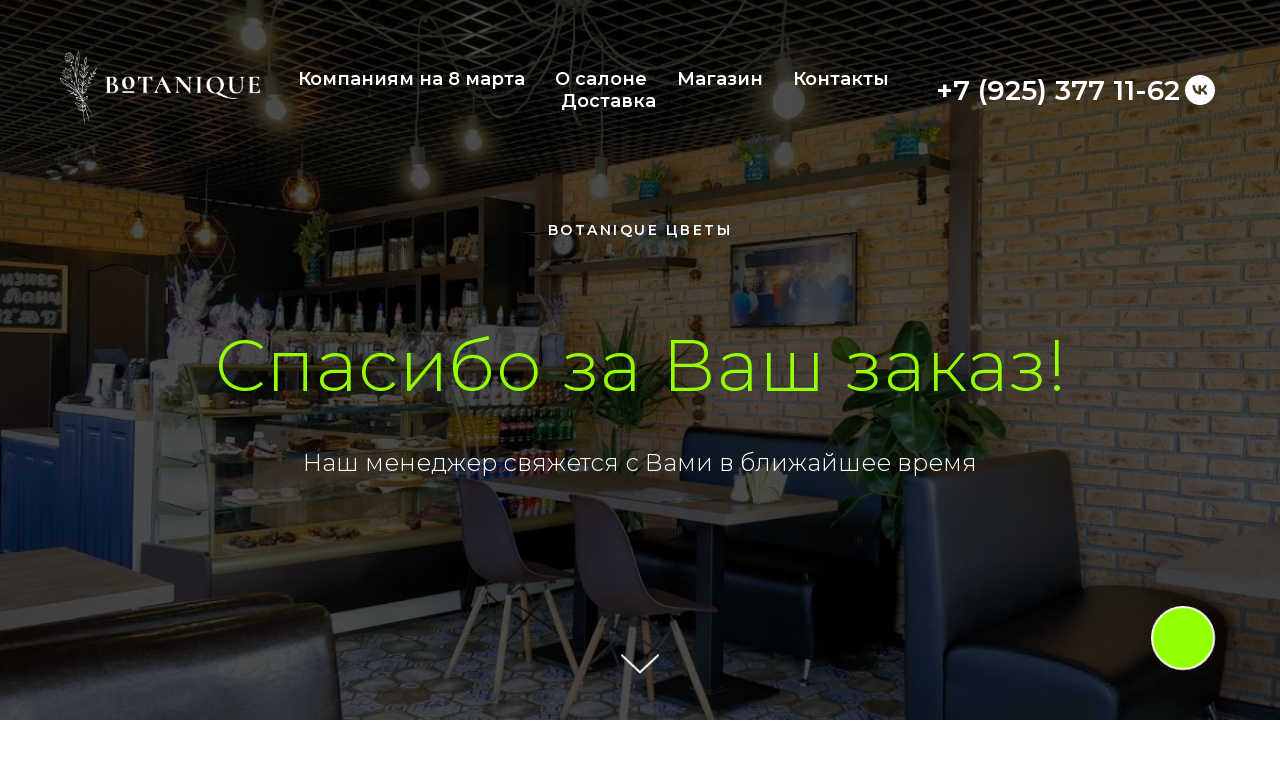

--- FILE ---
content_type: text/html; charset=UTF-8
request_url: https://botanique-schelkovo.ru/thankyoucash
body_size: 15615
content:
<!DOCTYPE html> <html> <head> <meta charset="utf-8" /> <meta http-equiv="Content-Type" content="text/html; charset=utf-8" /> <meta name="viewport" content="width=device-width, initial-scale=1.0" /> <!--metatextblock--> <title>Thank You Cash</title> <meta property="og:url" content="https://botanique-schelkovo.ru/thankyoucash" /> <meta property="og:title" content="Thank You Cash" /> <meta property="og:description" content="" /> <meta property="og:type" content="website" /> <meta property="og:image" content="https://thb.tildacdn.com/tild6131-6430-4535-b166-363131663563/-/resize/504x/Botanique.jpg" /> <link rel="canonical" href="https://botanique-schelkovo.ru/thankyoucash"> <!--/metatextblock--> <meta name="format-detection" content="telephone=no" /> <meta http-equiv="x-dns-prefetch-control" content="on"> <link rel="dns-prefetch" href="https://ws.tildacdn.com"> <link rel="dns-prefetch" href="https://static.tildacdn.com"> <link rel="shortcut icon" href="https://static.tildacdn.com/tild3237-3764-4438-b137-353430343534/favicon_botanique.ico" type="image/x-icon" /> <link rel="apple-touch-icon" href="https://static.tildacdn.com/tild3138-3434-4137-b835-616535303439/botanique-icon1.svg"> <link rel="apple-touch-icon" sizes="76x76" href="https://static.tildacdn.com/tild3138-3434-4137-b835-616535303439/botanique-icon1.svg"> <link rel="apple-touch-icon" sizes="152x152" href="https://static.tildacdn.com/tild3138-3434-4137-b835-616535303439/botanique-icon1.svg"> <link rel="apple-touch-startup-image" href="https://static.tildacdn.com/tild3138-3434-4137-b835-616535303439/botanique-icon1.svg"> <meta name="msapplication-TileColor" content="#94ff01"> <meta name="msapplication-TileImage" content="https://static.tildacdn.com/tild6236-6438-4362-b338-333639643236/boyanique-logo-dlinn.png"> <!-- Assets --> <script src="https://neo.tildacdn.com/js/tilda-fallback-1.0.min.js" async charset="utf-8"></script> <link rel="stylesheet" href="https://static.tildacdn.com/css/tilda-grid-3.0.min.css" type="text/css" media="all" onerror="this.loaderr='y';"/> <link rel="stylesheet" href="https://static.tildacdn.com/ws/project2034837/tilda-blocks-page10749202.min.css?t=1766764692" type="text/css" media="all" onerror="this.loaderr='y';" /> <link rel="preconnect" href="https://fonts.gstatic.com"> <link href="https://fonts.googleapis.com/css2?family=Montserrat:wght@100..900&family=Roboto:wght@300;400;500;700&subset=latin,cyrillic" rel="stylesheet"> <link rel="stylesheet" href="https://static.tildacdn.com/css/tilda-cover-1.0.min.css" type="text/css" media="all" onerror="this.loaderr='y';" /> <link rel="stylesheet" href="https://static.tildacdn.com/css/tilda-menusub-1.0.min.css" type="text/css" media="print" onload="this.media='all';" onerror="this.loaderr='y';" /> <noscript><link rel="stylesheet" href="https://static.tildacdn.com/css/tilda-menusub-1.0.min.css" type="text/css" media="all" /></noscript> <link rel="stylesheet" href="https://static.tildacdn.com/css/tilda-forms-1.0.min.css" type="text/css" media="all" onerror="this.loaderr='y';" /> <link rel="stylesheet" href="https://static.tildacdn.com/css/tilda-cart-1.0.min.css" type="text/css" media="all" onerror="this.loaderr='y';" /> <script nomodule src="https://static.tildacdn.com/js/tilda-polyfill-1.0.min.js" charset="utf-8"></script> <script type="text/javascript">function t_onReady(func) {if(document.readyState!='loading') {func();} else {document.addEventListener('DOMContentLoaded',func);}}
function t_onFuncLoad(funcName,okFunc,time) {if(typeof window[funcName]==='function') {okFunc();} else {setTimeout(function() {t_onFuncLoad(funcName,okFunc,time);},(time||100));}}function t_throttle(fn,threshhold,scope) {return function() {fn.apply(scope||this,arguments);};}</script> <script src="https://static.tildacdn.com/js/jquery-1.10.2.min.js" charset="utf-8" onerror="this.loaderr='y';"></script> <script src="https://static.tildacdn.com/js/tilda-scripts-3.0.min.js" charset="utf-8" defer onerror="this.loaderr='y';"></script> <script src="https://static.tildacdn.com/ws/project2034837/tilda-blocks-page10749202.min.js?t=1766764692" charset="utf-8" async onerror="this.loaderr='y';"></script> <script src="https://static.tildacdn.com/js/tilda-lazyload-1.0.min.js" charset="utf-8" async onerror="this.loaderr='y';"></script> <script src="https://static.tildacdn.com/js/tilda-cover-1.0.min.js" charset="utf-8" async onerror="this.loaderr='y';"></script> <script src="https://static.tildacdn.com/js/tilda-menusub-1.0.min.js" charset="utf-8" async onerror="this.loaderr='y';"></script> <script src="https://static.tildacdn.com/js/tilda-menu-1.0.min.js" charset="utf-8" async onerror="this.loaderr='y';"></script> <script src="https://static.tildacdn.com/js/tilda-forms-1.0.min.js" charset="utf-8" async onerror="this.loaderr='y';"></script> <script src="https://static.tildacdn.com/js/tilda-cart-1.1.min.js" charset="utf-8" async onerror="this.loaderr='y';"></script> <script src="https://static.tildacdn.com/js/tilda-widget-positions-1.0.min.js" charset="utf-8" async onerror="this.loaderr='y';"></script> <script src="https://static.tildacdn.com/js/tilda-skiplink-1.0.min.js" charset="utf-8" async onerror="this.loaderr='y';"></script> <script src="https://static.tildacdn.com/js/tilda-events-1.0.min.js" charset="utf-8" async onerror="this.loaderr='y';"></script> <script type="text/javascript">window.dataLayer=window.dataLayer||[];</script> <!-- Google Tag Manager --> <script type="text/javascript">(function(w,d,s,l,i){w[l]=w[l]||[];w[l].push({'gtm.start':new Date().getTime(),event:'gtm.js'});var f=d.getElementsByTagName(s)[0],j=d.createElement(s),dl=l!='dataLayer'?'&l='+l:'';j.async=true;j.src='https://www.googletagmanager.com/gtm.js?id='+i+dl;f.parentNode.insertBefore(j,f);})(window,document,'script','dataLayer','GTM-NH23MMF');</script> <!-- End Google Tag Manager --> <!-- Facebook Pixel Code --> <script type="text/javascript" data-tilda-cookie-type="advertising">setTimeout(function(){!function(f,b,e,v,n,t,s)
{if(f.fbq)return;n=f.fbq=function(){n.callMethod?n.callMethod.apply(n,arguments):n.queue.push(arguments)};if(!f._fbq)f._fbq=n;n.push=n;n.loaded=!0;n.version='2.0';n.agent='pltilda';n.queue=[];t=b.createElement(e);t.async=!0;t.src=v;s=b.getElementsByTagName(e)[0];s.parentNode.insertBefore(t,s)}(window,document,'script','https://connect.facebook.net/en_US/fbevents.js');fbq('init','218602912900028');fbq('track','PageView');},2000);</script> <!-- End Facebook Pixel Code --> <!-- VK Pixel Code --> <script type="text/javascript" data-tilda-cookie-type="advertising">setTimeout(function(){!function(){var t=document.createElement("script");t.type="text/javascript",t.async=!0,t.src="https://vk.com/js/api/openapi.js?161",t.onload=function(){VK.Retargeting.Init("VK-RTRG-477944-6zVdw"),VK.Retargeting.Hit()},document.head.appendChild(t)}();},2000);</script> <!-- End VK Pixel Code --> <script type="text/javascript">(function() {if((/bot|google|yandex|baidu|bing|msn|duckduckbot|teoma|slurp|crawler|spider|robot|crawling|facebook/i.test(navigator.userAgent))===false&&typeof(sessionStorage)!='undefined'&&sessionStorage.getItem('visited')!=='y'&&document.visibilityState){var style=document.createElement('style');style.type='text/css';style.innerHTML='@media screen and (min-width: 980px) {.t-records {opacity: 0;}.t-records_animated {-webkit-transition: opacity ease-in-out .2s;-moz-transition: opacity ease-in-out .2s;-o-transition: opacity ease-in-out .2s;transition: opacity ease-in-out .2s;}.t-records.t-records_visible {opacity: 1;}}';document.getElementsByTagName('head')[0].appendChild(style);function t_setvisRecs(){var alr=document.querySelectorAll('.t-records');Array.prototype.forEach.call(alr,function(el) {el.classList.add("t-records_animated");});setTimeout(function() {Array.prototype.forEach.call(alr,function(el) {el.classList.add("t-records_visible");});sessionStorage.setItem("visited","y");},400);}
document.addEventListener('DOMContentLoaded',t_setvisRecs);}})();</script></head> <body class="t-body" style="margin:0;"> <!--allrecords--> <div id="allrecords" class="t-records" data-hook="blocks-collection-content-node" data-tilda-project-id="2034837" data-tilda-page-id="10749202" data-tilda-page-alias="thankyoucash" data-tilda-formskey="1efe41427700947443515165e9efe0f4" data-tilda-lazy="yes" data-tilda-root-zone="com" data-tilda-ts="y" data-tilda-project-country="RU"> <!--header--> <header id="t-header" class="t-records" data-hook="blocks-collection-content-node" data-tilda-project-id="2034837" data-tilda-page-id="11130895" data-tilda-page-alias="menu" data-tilda-formskey="1efe41427700947443515165e9efe0f4" data-tilda-lazy="yes" data-tilda-root-zone="com" data-tilda-ts="y" data-tilda-project-country="RU"> <div id="rec188080139" class="r t-rec t-rec_pt_0" style="padding-top:0px;background-color:#333333; " data-animationappear="off" data-record-type="257" data-bg-color="#333333"> <!-- T228 --> <div id="nav188080139marker"></div> <div class="tmenu-mobile"> <div class="tmenu-mobile__container"> <div class="tmenu-mobile__text t-name t-name_md" field="menu_mob_title"><div style="color: rgb(148, 255, 1);" data-customstyle="yes"><span style="color: rgb(255, 255, 255);">Botanique цветы</span></div></div> <button type="button"
class="t-menuburger t-menuburger_first "
aria-label="Навигационное меню"
aria-expanded="false"> <span style="background-color:#ffffff;"></span> <span style="background-color:#ffffff;"></span> <span style="background-color:#ffffff;"></span> <span style="background-color:#ffffff;"></span> </button> <script>function t_menuburger_init(recid) {var rec=document.querySelector('#rec' + recid);if(!rec) return;var burger=rec.querySelector('.t-menuburger');if(!burger) return;var isSecondStyle=burger.classList.contains('t-menuburger_second');if(isSecondStyle&&!window.isMobile&&!('ontouchend' in document)) {burger.addEventListener('mouseenter',function() {if(burger.classList.contains('t-menuburger-opened')) return;burger.classList.remove('t-menuburger-unhovered');burger.classList.add('t-menuburger-hovered');});burger.addEventListener('mouseleave',function() {if(burger.classList.contains('t-menuburger-opened')) return;burger.classList.remove('t-menuburger-hovered');burger.classList.add('t-menuburger-unhovered');setTimeout(function() {burger.classList.remove('t-menuburger-unhovered');},300);});}
burger.addEventListener('click',function() {if(!burger.closest('.tmenu-mobile')&&!burger.closest('.t450__burger_container')&&!burger.closest('.t466__container')&&!burger.closest('.t204__burger')&&!burger.closest('.t199__js__menu-toggler')) {burger.classList.toggle('t-menuburger-opened');burger.classList.remove('t-menuburger-unhovered');}});var menu=rec.querySelector('[data-menu="yes"]');if(!menu) return;var menuLinks=menu.querySelectorAll('.t-menu__link-item');var submenuClassList=['t978__menu-link_hook','t978__tm-link','t966__tm-link','t794__tm-link','t-menusub__target-link'];Array.prototype.forEach.call(menuLinks,function(link) {link.addEventListener('click',function() {var isSubmenuHook=submenuClassList.some(function(submenuClass) {return link.classList.contains(submenuClass);});if(isSubmenuHook) return;burger.classList.remove('t-menuburger-opened');});});menu.addEventListener('clickedAnchorInTooltipMenu',function() {burger.classList.remove('t-menuburger-opened');});}
t_onReady(function() {t_onFuncLoad('t_menuburger_init',function(){t_menuburger_init('188080139');});});</script> <style>.t-menuburger{position:relative;flex-shrink:0;width:28px;height:20px;padding:0;border:none;background-color:transparent;outline:none;-webkit-transform:rotate(0deg);transform:rotate(0deg);transition:transform .5s ease-in-out;cursor:pointer;z-index:999;}.t-menuburger span{display:block;position:absolute;width:100%;opacity:1;left:0;-webkit-transform:rotate(0deg);transform:rotate(0deg);transition:.25s ease-in-out;height:3px;background-color:#000;}.t-menuburger span:nth-child(1){top:0px;}.t-menuburger span:nth-child(2),.t-menuburger span:nth-child(3){top:8px;}.t-menuburger span:nth-child(4){top:16px;}.t-menuburger__big{width:42px;height:32px;}.t-menuburger__big span{height:5px;}.t-menuburger__big span:nth-child(2),.t-menuburger__big span:nth-child(3){top:13px;}.t-menuburger__big span:nth-child(4){top:26px;}.t-menuburger__small{width:22px;height:14px;}.t-menuburger__small span{height:2px;}.t-menuburger__small span:nth-child(2),.t-menuburger__small span:nth-child(3){top:6px;}.t-menuburger__small span:nth-child(4){top:12px;}.t-menuburger-opened span:nth-child(1){top:8px;width:0%;left:50%;}.t-menuburger-opened span:nth-child(2){-webkit-transform:rotate(45deg);transform:rotate(45deg);}.t-menuburger-opened span:nth-child(3){-webkit-transform:rotate(-45deg);transform:rotate(-45deg);}.t-menuburger-opened span:nth-child(4){top:8px;width:0%;left:50%;}.t-menuburger-opened.t-menuburger__big span:nth-child(1){top:6px;}.t-menuburger-opened.t-menuburger__big span:nth-child(4){top:18px;}.t-menuburger-opened.t-menuburger__small span:nth-child(1),.t-menuburger-opened.t-menuburger__small span:nth-child(4){top:6px;}@media (hover),(min-width:0\0){.t-menuburger_first:hover span:nth-child(1){transform:translateY(1px);}.t-menuburger_first:hover span:nth-child(4){transform:translateY(-1px);}.t-menuburger_first.t-menuburger__big:hover span:nth-child(1){transform:translateY(3px);}.t-menuburger_first.t-menuburger__big:hover span:nth-child(4){transform:translateY(-3px);}}.t-menuburger_second span:nth-child(2),.t-menuburger_second span:nth-child(3){width:80%;left:20%;right:0;}@media (hover),(min-width:0\0){.t-menuburger_second.t-menuburger-hovered span:nth-child(2),.t-menuburger_second.t-menuburger-hovered span:nth-child(3){animation:t-menuburger-anim 0.3s ease-out normal forwards;}.t-menuburger_second.t-menuburger-unhovered span:nth-child(2),.t-menuburger_second.t-menuburger-unhovered span:nth-child(3){animation:t-menuburger-anim2 0.3s ease-out normal forwards;}}.t-menuburger_second.t-menuburger-opened span:nth-child(2),.t-menuburger_second.t-menuburger-opened span:nth-child(3){left:0;right:0;width:100%!important;}.t-menuburger_third span:nth-child(4){width:70%;left:unset;right:0;}@media (hover),(min-width:0\0){.t-menuburger_third:not(.t-menuburger-opened):hover span:nth-child(4){width:100%;}}.t-menuburger_third.t-menuburger-opened span:nth-child(4){width:0!important;right:50%;}.t-menuburger_fourth{height:12px;}.t-menuburger_fourth.t-menuburger__small{height:8px;}.t-menuburger_fourth.t-menuburger__big{height:18px;}.t-menuburger_fourth span:nth-child(2),.t-menuburger_fourth span:nth-child(3){top:4px;opacity:0;}.t-menuburger_fourth span:nth-child(4){top:8px;}.t-menuburger_fourth.t-menuburger__small span:nth-child(2),.t-menuburger_fourth.t-menuburger__small span:nth-child(3){top:3px;}.t-menuburger_fourth.t-menuburger__small span:nth-child(4){top:6px;}.t-menuburger_fourth.t-menuburger__small span:nth-child(2),.t-menuburger_fourth.t-menuburger__small span:nth-child(3){top:3px;}.t-menuburger_fourth.t-menuburger__small span:nth-child(4){top:6px;}.t-menuburger_fourth.t-menuburger__big span:nth-child(2),.t-menuburger_fourth.t-menuburger__big span:nth-child(3){top:6px;}.t-menuburger_fourth.t-menuburger__big span:nth-child(4){top:12px;}@media (hover),(min-width:0\0){.t-menuburger_fourth:not(.t-menuburger-opened):hover span:nth-child(1){transform:translateY(1px);}.t-menuburger_fourth:not(.t-menuburger-opened):hover span:nth-child(4){transform:translateY(-1px);}.t-menuburger_fourth.t-menuburger__big:not(.t-menuburger-opened):hover span:nth-child(1){transform:translateY(3px);}.t-menuburger_fourth.t-menuburger__big:not(.t-menuburger-opened):hover span:nth-child(4){transform:translateY(-3px);}}.t-menuburger_fourth.t-menuburger-opened span:nth-child(1),.t-menuburger_fourth.t-menuburger-opened span:nth-child(4){top:4px;}.t-menuburger_fourth.t-menuburger-opened span:nth-child(2),.t-menuburger_fourth.t-menuburger-opened span:nth-child(3){opacity:1;}@keyframes t-menuburger-anim{0%{width:80%;left:20%;right:0;}50%{width:100%;left:0;right:0;}100%{width:80%;left:0;right:20%;}}@keyframes t-menuburger-anim2{0%{width:80%;left:0;}50%{width:100%;right:0;left:0;}100%{width:80%;left:20%;right:0;}}</style> </div> </div> <style>.tmenu-mobile{background-color:#111;display:none;width:100%;top:0;z-index:990;}.tmenu-mobile_positionfixed{position:fixed;}.tmenu-mobile__text{color:#fff;}.tmenu-mobile__container{min-height:64px;padding:20px;position:relative;box-sizing:border-box;display:-webkit-flex;display:-ms-flexbox;display:flex;-webkit-align-items:center;-ms-flex-align:center;align-items:center;-webkit-justify-content:space-between;-ms-flex-pack:justify;justify-content:space-between;}.tmenu-mobile__list{display:block;}.tmenu-mobile__burgerlogo{display:inline-block;font-size:24px;font-weight:400;white-space:nowrap;vertical-align:middle;}.tmenu-mobile__imglogo{height:auto;display:block;max-width:300px!important;box-sizing:border-box;padding:0;margin:0 auto;}@media screen and (max-width:980px){.tmenu-mobile__menucontent_hidden{display:none;height:100%;}.tmenu-mobile{display:block;}}@media screen and (max-width:980px){#rec188080139 .tmenu-mobile{background-color:#333333;}#rec188080139 .t-menuburger{-webkit-order:1;-ms-flex-order:1;order:1;}}</style> <style> #rec188080139 .tmenu-mobile__burgerlogo a{color:#ffffff;}</style> <style> #rec188080139 .tmenu-mobile__burgerlogo__title{color:#ffffff;}</style> <div id="nav188080139" class="t228 t228__positionabsolute tmenu-mobile__menucontent_hidden" style="background-color: rgba(51,51,51,0); height:25vh; " data-bgcolor-hex="#333333" data-bgcolor-rgba="rgba(51,51,51,0)" data-navmarker="nav188080139marker" data-appearoffset="" data-bgopacity-two="" data-menushadow="" data-menushadow-css="" data-bgopacity="0.0" data-menu-items-align="center" data-menu="yes"> <div class="t228__maincontainer t228__c12collumns" style="height:25vh;"> <div class="t228__padding40px"></div> <div class="t228__leftside"> <div class="t228__leftcontainer"> <a href="/" class="t228__imgwrapper"> <img class="t228__imglogo t228__imglogomobile"
src="https://static.tildacdn.com/tild3736-3861-4333-b262-633736613138/boyanique-logo-dlinn.png"
imgfield="img"
style="max-width: 200px; width: 200px; min-width: 200px; height: auto; display: block;"
alt="Доставка цветов в Щелково"> </a> </div> </div> <div class="t228__centerside "> <nav class="t228__centercontainer"> <ul role="list" class="t228__list t-menu__list t228__list_hidden"> <li class="t228__list_item"
style="padding:0 15px 0 0;"> <a class="t-menu__link-item"
href="/korporativnoe-predlozhenie" data-menu-submenu-hook="" data-menu-item-number="1">
Компаниям на 8 марта
</a> </li> <li class="t228__list_item"
style="padding:0 15px;"> <a class="t-menu__link-item"
href="#about" data-menu-submenu-hook="" data-menu-item-number="2">
О салоне
</a> </li> <li class="t228__list_item"
style="padding:0 15px;"> <a class="t-menu__link-item"
href=""
aria-expanded="false" role="button" data-menu-submenu-hook="link_sub3_188080139" data-menu-item-number="3">
Магазин
</a> <div class="t-menusub" data-submenu-hook="link_sub3_188080139" data-submenu-margin="15px" data-add-submenu-arrow=""> <div class="t-menusub__menu"> <div class="t-menusub__content"> <ul role="list" class="t-menusub__list"> <li class="t-menusub__list-item t-name t-name_xs"> <a class="t-menusub__link-item t-name t-name_xs"
href="/dostavka-tsvetov-schelkovo-bukety" data-menu-item-number="3">Букеты</a> </li> <li class="t-menusub__list-item t-name t-name_xs"> <a class="t-menusub__link-item t-name t-name_xs"
href="/dostavka-tsvetov-i-kompozitsiy-schelkovo" data-menu-item-number="3">Композиции</a> </li> <li class="t-menusub__list-item t-name t-name_xs"> <a class="t-menusub__link-item t-name t-name_xs"
href="/dostavka-tsvetov-i-podarkov-schelkovo" data-menu-item-number="3">Подарки</a> </li> <li class="t-menusub__list-item t-name t-name_xs"> <a class="t-menusub__link-item t-name t-name_xs"
href="/vazy" data-menu-item-number="3">Вазы</a> </li> </ul> </div> </div> </div> </li> <li class="t228__list_item"
style="padding:0 15px;"> <a class="t-menu__link-item"
href="#contacts" data-menu-submenu-hook="" data-menu-item-number="4">
Контакты
</a> </li> <li class="t228__list_item"
style="padding:0 0 0 15px;"> <a class="t-menu__link-item"
href=""
aria-expanded="false" role="button" data-menu-submenu-hook="link_sub5_188080139" data-menu-item-number="5">
Доставка
</a> <div class="t-menusub" data-submenu-hook="link_sub5_188080139" data-submenu-margin="15px" data-add-submenu-arrow=""> <div class="t-menusub__menu"> <div class="t-menusub__content"> <ul role="list" class="t-menusub__list"> <li class="t-menusub__list-item t-name t-name_xs"> <a class="t-menusub__link-item t-name t-name_xs"
href="#delivery" data-menu-item-number="5">Доставка цветов в Щелково</a> </li> <li class="t-menusub__list-item t-name t-name_xs"> <a class="t-menusub__link-item t-name t-name_xs"
href="/dostavka-tsvetov-zvezdniy-gorodok" data-menu-item-number="5">Доставка цветов в Звездный Городок</a> </li> <li class="t-menusub__list-item t-name t-name_xs"> <a class="t-menusub__link-item t-name t-name_xs"
href="/dostavka-tsvetov-monino" data-menu-item-number="5">Доставка цветов в Монино</a> </li> </ul> </div> </div> </div> </li> </ul> </nav> </div> <div class="t228__rightside"> <div class="t228__rightcontainer"> <div class="t228__right_descr" field="descr"><a href="tel:+79253771162" style="color: rgb(255, 255, 255);">+7 (925) 377 11-62</a></div> <div class="t-sociallinks"> <ul role="list" class="t-sociallinks__wrapper" aria-label="Соц. сети"> <!-- new soclinks --><li class="t-sociallinks__item t-sociallinks__item_vk"><a href="https://vk.com/botaniqueflow" target="_blank" rel="nofollow" aria-label="vk" style="width: 30px; height: 30px;"><svg class="t-sociallinks__svg" role="presentation" width=30px height=30px viewBox="0 0 100 100" fill="none"
xmlns="http://www.w3.org/2000/svg"> <path fill-rule="evenodd" clip-rule="evenodd"
d="M50 100c27.614 0 50-22.386 50-50S77.614 0 50 0 0 22.386 0 50s22.386 50 50 50ZM25 34c.406 19.488 10.15 31.2 27.233 31.2h.968V54.05c6.278.625 11.024 5.216 12.93 11.15H75c-2.436-8.87-8.838-13.773-12.836-15.647C66.162 47.242 71.783 41.62 73.126 34h-8.058c-1.749 6.184-6.932 11.805-11.867 12.336V34h-8.057v21.611C40.147 54.362 33.838 48.304 33.556 34H25Z"
fill="#ffffff" /> </svg></a></li><!-- /new soclinks --> </ul> </div> </div> </div> <div class="t228__padding40px"> </div> </div> </div> <style>@media screen and (max-width:980px){#rec188080139 .t228__leftcontainer{padding:20px;}#rec188080139 .t228__imglogo{padding:20px 0;}#rec188080139 .t228{position:static;}}</style> <script>window.addEventListener('load',function() {t_onFuncLoad('t228_setWidth',function() {t228_setWidth('188080139');});});window.addEventListener('resize',t_throttle(function() {t_onFuncLoad('t228_setWidth',function() {t228_setWidth('188080139');});t_onFuncLoad('t_menu__setBGcolor',function() {t_menu__setBGcolor('188080139','.t228');});}));t_onReady(function() {t_onFuncLoad('t_menu__highlightActiveLinks',function() {t_menu__highlightActiveLinks('.t228__list_item a');});t_onFuncLoad('t228__init',function() {t228__init('188080139');});t_onFuncLoad('t_menu__setBGcolor',function() {t_menu__setBGcolor('188080139','.t228');});t_onFuncLoad('t_menu__interactFromKeyboard',function() {t_menu__interactFromKeyboard('188080139');});t_onFuncLoad('t228_setWidth',function() {t228_setWidth('188080139');});t_onFuncLoad('t_menu__createMobileMenu',function() {t_menu__createMobileMenu('188080139','.t228');});});</script> <style>#rec188080139 .t-menu__link-item{-webkit-transition:color 0.3s ease-in-out,opacity 0.3s ease-in-out;transition:color 0.3s ease-in-out,opacity 0.3s ease-in-out;position:relative;}#rec188080139 .t-menu__link-item:not(.t-active):not(.tooltipstered)::after{content:'';position:absolute;left:0;bottom:20%;opacity:0;width:100%;height:100%;border-bottom:1px solid #94ff01;-webkit-box-shadow:inset 0px -1px 0px 0px #94ff01;-moz-box-shadow:inset 0px -1px 0px 0px #94ff01;box-shadow:inset 0px -1px 0px 0px #94ff01;-webkit-transition:all 0.3s ease;transition:all 0.3s ease;pointer-events:none;}#rec188080139 .t-menu__link-item.t-active:not(.t978__menu-link){color:#94ff01 !important;}#rec188080139 .t-menu__link-item:not(.t-active):not(.tooltipstered):hover{color:#94ff01 !important;}#rec188080139 .t-menu__link-item:not(.t-active):not(.tooltipstered):focus-visible{color:#94ff01 !important;}#rec188080139 .t-menu__link-item:not(.t-active):not(.tooltipstered):hover::after{opacity:1;bottom:-1px;}#rec188080139 .t-menu__link-item:not(.t-active):not(.tooltipstered):focus-visible::after{opacity:1;bottom:-1px;}@supports (overflow:-webkit-marquee) and (justify-content:inherit){#rec188080139 .t-menu__link-item,#rec188080139 .t-menu__link-item.t-active{opacity:1 !important;}}</style> <style>#rec188080139{--menusub-text-color:#ffffff;--menusub-bg:#333333;--menusub-shadow:0px 0px 2px rgba(0,0,0,1);--menusub-radius:0;--menusub-border:5px solid #333333;--menusub-width:200px;--menusub-transition:0.3s ease-in-out;--menusub-active-color:#94ff01;--menusub-hover-color:#7fde0b;}#rec188080139 .t-menusub__link-item,#rec188080139 .t-menusub__innermenu-link{-webkit-transition:color var(--menusub-transition),opacity var(--menusub-transition);transition:color var(--menusub-transition),opacity var(--menusub-transition);}#rec188080139 .t-menusub__link-item.t-active,#rec188080139 .t-menusub__innermenu-link.t-active{color:var(--menusub-active-color) !important;}#rec188080139 .t-menusub__link-item:not(.t-active):not(.tooltipstered):hover,#rec188080139 .t-menusub__innermenu-link:not(.t-active):hover{color:var(--menusub-hover-color) !important;}@supports (overflow:-webkit-marquee) and (justify-content:inherit){#rec188080139 .t-menusub__link-item,#rec188080139 .t-menusub__link-item.t-active{opacity:1 !important;}}@media screen and (max-width:980px){#rec188080139 .t-menusub__menu .t-menusub__link-item,#rec188080139 .t-menusub__menu .t-menusub__innermenu-link{color:var(--menusub-text-color) !important;}#rec188080139 .t-menusub__menu .t-menusub__link-item.t-active{color:var(--menusub-active-color) !important;}#rec188080139 .t-menusub__menu .t-menusub__list-item:has(.t-active){background-color:var(--menusub-hover-bg);}}#rec188080139 .t-menusub__menu_top:after{border-top-color:var(--menusub-bg);}#rec188080139 .t-menusub__menu_bottom:after{border-bottom-color:var(--menusub-bg);}#rec188080139 .t-menusub__menu_top:before{bottom:-25px;border-top-color:#333333;}#rec188080139 .t-menusub__menu_bottom:before{top:-25px;border-bottom-color:#333333;}@media screen and (max-width:980px){#rec188080139 .t-menusub__menu-wrapper{background-color:var(--menusub-bg) !important;border-radius:var(--menusub-radius) !important;border:var(--menusub-border) !important;box-shadow:var(--menusub-shadow) !important;overflow:auto;max-width:var(--mobile-max-width);}#rec188080139 .t-menusub__menu-wrapper .t-menusub__content{background-color:transparent !important;border:none !important;box-shadow:none !important;border-radius:0 !important;margin-top:0 !important;}}</style> <script>t_onReady(function() {setTimeout(function(){t_onFuncLoad('t_menusub_init',function() {t_menusub_init('188080139');});},500);});</script> <style>@media screen and (min-width:981px){#rec188080139 .t-menusub__menu{background-color:var(--menusub-bg);text-align:left;max-width:var(--menusub-width);border-radius:var(--menusub-radius);border:var(--menusub-border);box-shadow:var(--menusub-shadow);}}</style> <style> #rec188080139 a.t-menusub__link-item{font-size:14px;color:#ffffff;}</style> <style> #rec188080139 .t228__leftcontainer a{color:#ffffff;}#rec188080139 a.t-menu__link-item{font-size:18px;color:#ffffff;font-weight:600;}#rec188080139 .t228__right_langs_lang a{font-size:18px;color:#ffffff;font-weight:600;}#rec188080139 .t228__right_descr{font-size:28px;color:#ffffff;font-weight:600;}</style> <style> #rec188080139 .t228__logo{color:#ffffff;}</style> </div> <div id="rec866143982" class="r t-rec" style=" " data-animationappear="off" data-record-type="898"> <div
class="t898 t898_pos_right-mobile t898_animate"> <div class="t898__btn"
style=""> <input type="checkbox" class="t898__btn_input" id="t898__btn_input_866143982" /> <label for="t898__btn_input_866143982" class="t898__btn_label" style="background:#94ff01;border: 2px solid #ffffff;"> <div class="t898__bgimg t-bgimg" bgimgfield="img" data-original="https://static.tildacdn.com/tild3239-3731-4834-a330-653962616133/iconfinder_social-wh.png" style="background-image: url('https://thb.tildacdn.com/tild3239-3731-4834-a330-653962616133/-/resizeb/20x/iconfinder_social-wh.png');"></div> <svg role="presentation" xmlns="http://www.w3.org/2000/svg" width="16" height="16" class="t898__icon t898__icon-close" viewBox="0 0 23 23"> <g fillRule="evenodd"> <path d="M10.314 -3.686H12.314V26.314H10.314z" transform="rotate(-45 11.314 11.314)" /> <path d="M10.314 -3.686H12.314V26.314H10.314z" transform="rotate(45 11.314 11.314)" /> </g> </svg> </label> <!-- new soclinks --> <a href="tel:+79253771162" class="t898__icon t898__icon-phone_wrapper t898__icon_link" target="_blank" rel="nofollow noopener noreferrer"><span class="t898__btn-text t-name t-name_xs">Phone</span><div class="t898__svg__wrapper"><div class="t898__svg__bg"></div><svg class="t-sociallinks__svg" role="presentation" width=50px height=50px viewBox="0 0 100 100" fill="none"
xmlns="http://www.w3.org/2000/svg"> <path fill-rule="evenodd" clip-rule="evenodd"
d="M50 100C77.6142 100 100 77.6142 100 50C100 22.3858 77.6142 0 50 0C22.3858 0 0 22.3858 0 50C0 77.6142 22.3858 100 50 100ZM50.0089 29H51.618C56.4915 29.0061 61.1633 30.9461 64.6073 34.3938C68.0512 37.8415 69.9856 42.5151 69.9856 47.3879V48.9968C69.9338 49.5699 69.6689 50.1027 69.2433 50.49C68.8177 50.8772 68.2623 51.0908 67.6868 51.0884H67.5029C66.8966 51.0358 66.3359 50.745 65.9437 50.2796C65.5516 49.8143 65.36 49.2124 65.4109 48.6061V47.3879C65.4109 43.7303 63.9578 40.2225 61.3711 37.6362C58.7844 35.0499 55.2761 33.597 51.618 33.597H50.3997C49.79 33.6488 49.1847 33.4563 48.7169 33.0619C48.2492 32.6675 47.9573 32.1035 47.9054 31.4939C47.8536 30.8843 48.0461 30.279 48.4406 29.8114C48.835 29.3437 49.3992 29.0518 50.0089 29ZM56.889 49.0132C56.4579 48.5821 56.2157 47.9975 56.2157 47.3879C56.2157 46.1687 55.7313 44.9994 54.869 44.1373C54.0068 43.2752 52.8374 42.7909 51.618 42.7909C51.0083 42.7909 50.4236 42.5488 49.9925 42.1177C49.5614 41.6867 49.3192 41.102 49.3192 40.4924C49.3192 39.8828 49.5614 39.2982 49.9925 38.8672C50.4236 38.4361 51.0083 38.1939 51.618 38.1939C54.0568 38.1939 56.3956 39.1626 58.1201 40.8868C59.8445 42.611 60.8133 44.9495 60.8133 47.3879C60.8133 47.9975 60.5711 48.5821 60.14 49.0132C59.7089 49.4442 59.1242 49.6864 58.5145 49.6864C57.9048 49.6864 57.3201 49.4442 56.889 49.0132ZM66.4011 69.0663L66.401 69.0846C66.3999 69.5725 66.2967 70.0547 66.0981 70.5003C65.8998 70.9451 65.611 71.3435 65.2499 71.67C64.8674 72.0182 64.4123 72.2771 63.9176 72.428C63.4516 72.5702 62.9613 72.6132 62.4782 72.5546C58.2475 72.53 53.4102 70.5344 49.1802 68.1761C44.8871 65.7827 41.0444 62.915 38.8019 60.9903L38.7681 60.9613L38.7367 60.9299C32.3303 54.5198 28.2175 46.1735 27.0362 37.186C26.9623 36.6765 27.0018 36.157 27.1519 35.6645C27.3027 35.1695 27.5615 34.7142 27.9094 34.3314C28.2397 33.9658 28.6436 33.6742 29.0944 33.4757C29.5447 33.2775 30.0316 33.1766 30.5234 33.1796H37.4967C38.299 33.1636 39.0826 33.4244 39.7156 33.9184C40.3527 34.4156 40.7979 35.1184 40.9754 35.9071L41.0038 36.0335V36.1631C41.0038 36.4901 41.0787 36.795 41.1847 37.2268C41.2275 37.4012 41.2755 37.5965 41.3256 37.8221L41.326 37.8238C41.583 38.9896 41.925 40.1351 42.3491 41.251L42.7322 42.259L38.4899 44.26L38.4846 44.2625C38.204 44.3914 37.986 44.6263 37.8784 44.9157L37.8716 44.934L37.8642 44.952C37.7476 45.236 37.7476 45.5545 37.8642 45.8385L37.9144 45.9608L37.9359 46.0912C38.0802 46.9648 38.5603 48.0981 39.4062 49.4169C40.243 50.7215 41.3964 52.1437 42.808 53.5872C45.6206 56.4634 49.3981 59.3625 53.5798 61.5387C53.8533 61.6395 54.1552 61.6343 54.4257 61.5231L54.4437 61.5157L54.462 61.5089C54.7501 61.4016 54.9842 61.1848 55.1133 60.9057L55.1148 60.9023L57.0232 56.6591L58.0397 57.03C59.1934 57.4509 60.3737 57.7947 61.5729 58.0592L61.5785 58.0605L61.5841 58.0618C62.152 58.1929 62.7727 58.3042 63.3802 58.3942L63.4231 58.4006L63.4654 58.4101C64.2537 58.5877 64.956 59.0332 65.453 59.6706C65.9429 60.2991 66.2033 61.0758 66.1916 61.8721L66.4011 69.0663Z"
fill="#000" /> </svg></div></a> <a href="https://t.me/michail_botanique" class="t898__icon t898__icon-telegram_wrapper t898__icon_link" target="_blank" rel="nofollow noopener noreferrer"><span class="t898__btn-text t-name t-name_xs">Telegram</span><div class="t898__svg__wrapper"><div class="t898__svg__bg"></div><svg class="t-sociallinks__svg" role="presentation" width=50px height=50px viewBox="0 0 100 100" fill="none"
xmlns="http://www.w3.org/2000/svg"> <path fill-rule="evenodd" clip-rule="evenodd"
d="M50 100c27.614 0 50-22.386 50-50S77.614 0 50 0 0 22.386 0 50s22.386 50 50 50Zm21.977-68.056c.386-4.38-4.24-2.576-4.24-2.576-3.415 1.414-6.937 2.85-10.497 4.302-11.04 4.503-22.444 9.155-32.159 13.734-5.268 1.932-2.184 3.864-2.184 3.864l8.351 2.577c3.855 1.16 5.91-.129 5.91-.129l17.988-12.238c6.424-4.38 4.882-.773 3.34.773l-13.49 12.882c-2.056 1.804-1.028 3.35-.129 4.123 2.55 2.249 8.82 6.364 11.557 8.16.712.467 1.185.778 1.292.858.642.515 4.111 2.834 6.424 2.319 2.313-.516 2.57-3.479 2.57-3.479l3.083-20.226c.462-3.511.993-6.886 1.417-9.582.4-2.546.705-4.485.767-5.362Z"
fill="#1d98dc" /> </svg></div></a> <a href="https://max.ru/u/f9LHodD0cOLf3n-9-N4omk1A9s-H7IeAEHT7Vdn5OdXunPVyBHCj4LgIvAM" class="t898__icon t898__icon-maxmessenger_wrapper t898__icon_link" target="_blank" rel="nofollow noopener noreferrer"><span class="t898__btn-text t-name t-name_xs">Max</span><div class="t898__svg__wrapper"><div class="t898__svg__bg"></div><svg class="t-sociallinks__svg" role="presentation" width=50px height=50px viewBox="0 0 48 48" fill="none" xmlns="http://www.w3.org/2000/svg"> <path fill-rule="evenodd" clip-rule="evenodd" d="M24 0C37.2548 0 48 10.7452 48 24C48 37.2548 37.2548 48 24 48C10.7452 48 0 37.2548 0 24C0 10.7452 10.7452 0 24 0ZM24.2314 12.5C17.8663 12.5 12.4942 17.4255 12.4941 23.9727C12.4941 26.714 13.0015 28.6059 13.4482 30.3047C13.8233 31.6836 14.1543 32.9467 14.1543 34.4414C14.3143 36.4326 17.9823 35.2685 19.1406 33.7793C20.9718 35.1031 22.0251 35.4346 24.292 35.4346C30.5586 35.4011 35.6151 30.2999 35.5938 24.0332C35.5937 17.6682 30.602 12.5 24.2314 12.5ZM24.3857 18.1592V18.165C27.5981 18.349 30.0709 21.0719 29.9453 24.2871C29.7296 27.4955 26.9854 29.9406 23.7734 29.7861C22.768 29.7055 21.8016 29.3614 20.9717 28.7881C20.4699 29.2899 19.6648 29.9402 19.3447 29.8633C18.6774 29.6868 17.8938 26.2951 18.335 23.5098C18.87 20.1452 21.2859 17.9993 24.3857 18.1592Z" fill="#4db7ff"/> </svg></div></a> <!-- /new soclinks --> </div> </div> <style>#rec866143982 .t898__btn-text{background:#94ff01;}#rec866143982 .t898__btn-text::after{border-left-color:#94ff01;border-right-color:transparent;}@media screen and (max-width:960px){#rec866143982 .t898 .t898__btn{bottom:50px !important;right:50px !important;left:initial !important;}#rec866143982 .t898__btn-text::after{border-left-color:#94ff01;border-right-color:transparent;}}#rec866143982 .t898__btn-text{color:#94ff01;}</style> <script type="text/javascript">t_onReady(function() {t_onFuncLoad('t898_init',function() {t898_init('866143982');});});</script> </div> </header> <!--/header--> <div id="rec182391020" class="r t-rec" style=" " data-animationappear="off" data-record-type="18"> <!-- cover --> <div class="t-cover" id="recorddiv182391020"bgimgfield="img"style="height:100vh;background-image:url('https://thb.tildacdn.com/tild6131-6430-4535-b166-363131663563/-/resize/20x/Botanique.jpg');"> <div class="t-cover__carrier" id="coverCarry182391020"data-content-cover-id="182391020"data-content-cover-bg="https://static.tildacdn.com/tild6131-6430-4535-b166-363131663563/Botanique.jpg"data-display-changed="true"data-content-cover-height="100vh"data-content-cover-parallax="fixed"data-content-use-image-for-mobile-cover=""style="height:100vh; "itemscope itemtype="http://schema.org/ImageObject"><meta itemprop="image" content="https://static.tildacdn.com/tild6131-6430-4535-b166-363131663563/Botanique.jpg"></div> <div class="t-cover__filter" style="height:100vh;background-image: linear-gradient(to bottom, rgba(0,0,0,0.70), rgba(0,0,0,0.70));"></div> <div class="t-container"> <div class="t-col t-col_12 "> <div class="t-cover__wrapper t-valign_middle" style="height:100vh;"> <div class="t001 t-align_center"> <div class="t001__wrapper" data-hook-content="covercontent"> <div class="t001__uptitle t-uptitle t-uptitle_sm" field="subtitle">Botanique Цветы</div> <div class="t001__title t-title t-title_xl" field="title">Спасибо за Ваш заказ!</div> <div class="t001__descr t-descr t-descr_xl t001__descr_center" field="descr">Наш менеджер свяжется с Вами в ближайшее время</div> <span class="space"></span> </div> </div> </div> </div> </div> <!-- arrow --> <div class="t-cover__arrow"><div class="t-cover__arrow-wrapper t-cover__arrow-wrapper_animated"><div class="t-cover__arrow_mobile"><svg role="presentation" class="t-cover__arrow-svg" style="fill:#ffffff;" x="0px" y="0px" width="38.417px" height="18.592px" viewBox="0 0 38.417 18.592" style="enable-background:new 0 0 38.417 18.592;"><g><path d="M19.208,18.592c-0.241,0-0.483-0.087-0.673-0.261L0.327,1.74c-0.408-0.372-0.438-1.004-0.066-1.413c0.372-0.409,1.004-0.439,1.413-0.066L19.208,16.24L36.743,0.261c0.411-0.372,1.042-0.342,1.413,0.066c0.372,0.408,0.343,1.041-0.065,1.413L19.881,18.332C19.691,18.505,19.449,18.592,19.208,18.592z"/></g></svg></div></div></div> <!-- arrow --> </div> <style> #rec182391020 .t001__uptitle{text-transform:uppercase;}#rec182391020 .t001__title{color:#94ff01;font-weight:300;}</style> </div> <!--footer--> <footer id="t-footer" class="t-records" data-hook="blocks-collection-content-node" data-tilda-project-id="2034837" data-tilda-page-id="9553847" data-tilda-page-alias="korzina" data-tilda-formskey="1efe41427700947443515165e9efe0f4" data-tilda-lazy="yes" data-tilda-root-zone="com" data-tilda-ts="y" data-tilda-project-country="RU"> <div id="rec164270608" class="r t-rec" style=" " data-animationappear="off" data-record-type="706"> <!--tcart--> <!-- @classes: t-text t-text_xs t-name t-name_xs t-name_md t-btn t-btn_sm --> <script>t_onReady(function() {setTimeout(function() {t_onFuncLoad('tcart__init',function() {tcart__init('164270608',{cssClassName:''});});},50);var userAgent=navigator.userAgent.toLowerCase();var body=document.body;if(!body) return;if(userAgent.indexOf('instagram')!==-1&&userAgent.indexOf('iphone')!==-1) {body.style.position='relative';}
var rec=document.querySelector('#rec164270608');if(!rec) return;var cartWindow=rec.querySelector('.t706__cartwin,.t706__cartpage');var allRecords=document.querySelector('.t-records');var currentMode=allRecords.getAttribute('data-tilda-mode');if(cartWindow&&currentMode!=='edit'&&currentMode!=='preview') {cartWindow.addEventListener('scroll',t_throttle(function() {if(window.lazy==='y'||document.querySelector('#allrecords').getAttribute('data-tilda-lazy')==='yes') {t_onFuncLoad('t_lazyload_update',function() {t_lazyload_update();});}},500));}});</script> <div class="t706" data-cart-countdown="yes" data-opencart-onorder="yes" data-project-currency="р." data-project-currency-side="r" data-project-currency-sep="," data-project-currency-code="RUB" data-payment-system="cash"> <div class="t706__carticon" style=""> <div class="t706__carticon-text t-name t-name_xs"></div> <div class="t706__carticon-wrapper"> <div class="t706__carticon-imgwrap" style="border: 1px solid #ffffff;background-color:#86c747;"> <svg role="img" style="stroke:#450d08;" class="t706__carticon-img" xmlns="http://www.w3.org/2000/svg" viewBox="0 0 64 64"> <path fill="none" stroke-width="2" stroke-miterlimit="10" d="M44 18h10v45H10V18h10z"/> <path fill="none" stroke-width="2" stroke-miterlimit="10" d="M22 24V11c0-5.523 4.477-10 10-10s10 4.477 10 10v13"/> </svg> </div> <div class="t706__carticon-counter js-carticon-counter" style="background-color:#94ff01;color:#450d08;"></div> </div> </div> <div class="t706__cartwin" style="display: none;"> <div class="t706__close t706__cartwin-close"> <button type="button" class="t706__close-button t706__cartwin-close-wrapper" aria-label="Закрыть корзину"> <svg role="presentation" class="t706__close-icon t706__cartwin-close-icon" width="23px" height="23px" viewBox="0 0 23 23" version="1.1" xmlns="http://www.w3.org/2000/svg" xmlns:xlink="http://www.w3.org/1999/xlink"> <g stroke="none" stroke-width="1" fill="#fff" fill-rule="evenodd"> <rect transform="translate(11.313708, 11.313708) rotate(-45.000000) translate(-11.313708, -11.313708) " x="10.3137085" y="-3.6862915" width="2" height="30"></rect> <rect transform="translate(11.313708, 11.313708) rotate(-315.000000) translate(-11.313708, -11.313708) " x="10.3137085" y="-3.6862915" width="2" height="30"></rect> </g> </svg> </button> </div> <div class="t706__cartwin-content"> <div class="t706__cartwin-top"> <div class="t706__cartwin-heading t-name t-name_xl"></div> </div> <div class="t706__cartwin-products"></div> <div class="t706__cartwin-bottom"> <div class="t706__cartwin-prodamount-wrap t-descr t-descr_sm"> <span class="t706__cartwin-prodamount-label"></span> <span class="t706__cartwin-prodamount"></span> </div> </div> <div class="t706__form-upper-text t-descr t-descr_xs">Доставка по Щелково - 300 р. <br />При заказе от <strong style="color: rgb(134, 199, 71);">1990</strong><span style="color: rgb(134, 199, 71);"> </span>руб. доставка - <strong style="color: rgb(134, 199, 71);">БЕСПЛАТНО</strong></div> <div class="t706__orderform "> <form
id="form164270608" name='form164270608' role="form" action='' method='POST' data-formactiontype="2" data-inputbox=".t-input-group" 
class="t-form js-form-proccess t-form_inputs-total_8 " data-formsended-callback="t706_onSuccessCallback"> <input type="hidden" name="formservices[]" value="fb95e97f29621e7cc7b8125c556860ea" class="js-formaction-services"> <input type="hidden" name="formservices[]" value="411710bbe3e964c5c9949b81030d0489" class="js-formaction-services"> <input type="hidden" name="tildaspec-formname" tabindex="-1" value="Cart"> <!-- @classes t-title t-text t-btn --> <div class="js-successbox t-form__successbox t-text t-text_md"
aria-live="polite"
style="display:none;" data-success-message="Спасибо за Ваш заказ! Наш менеджер свяжется с Вами в ближайшее время."></div> <div
class="t-form__inputsbox
t-form__inputsbox_inrow "> <div
class=" t-input-group t-input-group_nm " data-input-lid="1496239431201" data-field-type="nm" data-field-name="Name"> <label
for='input_1496239431201'
class="t-input-title t-descr t-descr_md"
id="field-title_1496239431201" data-redactor-toolbar="no"
field="li_title__1496239431201"
style="color:;">Ваше имя</label> <div class="t-input-block "> <input
type="text"
autocomplete="name"
name="Name"
id="input_1496239431201"
class="t-input js-tilda-rule"
value="" data-tilda-req="1" aria-required="true" data-tilda-rule="name"
aria-describedby="error_1496239431201"
style="color:#000000;border:1px solid #000000;"> </div> <div class="t-input-error" aria-live="polite" id="error_1496239431201"></div> </div> <div
class=" t-input-group t-input-group_ph " data-input-lid="1496239478607" data-field-async="true" data-field-type="ph" data-field-name="Phone"> <label
for='input_1496239478607'
class="t-input-title t-descr t-descr_md"
id="field-title_1496239478607" data-redactor-toolbar="no"
field="li_title__1496239478607"
style="color:;">Ваш телефон</label> <div class="t-input-block "> <input
type="tel"
autocomplete="tel"
name="Phone"
id="input_1496239478607" data-phonemask-init="no" data-phonemask-id="164270608" data-phonemask-lid="1496239478607" data-phonemask-maskcountry="RU" class="t-input js-phonemask-input js-tilda-rule"
value=""
placeholder="+1(000)000-0000" data-tilda-req="1" aria-required="true" aria-describedby="error_1496239478607"
style="color:#000000;border:1px solid #000000;"> <script type="text/javascript">t_onReady(function() {t_onFuncLoad('t_loadJsFile',function() {t_loadJsFile('https://static.tildacdn.com/js/tilda-phone-mask-1.1.min.js',function() {t_onFuncLoad('t_form_phonemask_load',function() {var phoneMasks=document.querySelectorAll('#rec164270608 [data-phonemask-lid="1496239478607"]');t_form_phonemask_load(phoneMasks);});})})});</script> </div> <div class="t-input-error" aria-live="polite" id="error_1496239478607"></div> </div> <div
class=" t-input-group t-input-group_da " data-input-lid="1583396516605" data-field-async="true" data-field-type="da" data-field-name="Дата доставки"> <label
for='input_1583396516605'
class="t-input-title t-descr t-descr_md"
id="field-title_1583396516605" data-redactor-toolbar="no"
field="li_title__1583396516605"
style="color:;">Дата доставки</label> <div class="t-input-block "> <div class="t-datepicker__wrapper"> <input
type="text"
name="Дата доставки"
id="input_1583396516605"
class="t-input t-datepicker js-tilda-rule js-tilda-mask"
value="" data-tilda-req="1" aria-required="true" data-tilda-rule="date" data-tilda-dateformat="DD-MM-YYYY" data-tilda-datediv="dash" data-tilda-mask="99-99-9999"
style="color:#000000;border:1px solid #000000;"> <svg
role="presentation"
class="t-datepicker__icon"
xmlns="http://www.w3.org/2000/svg" viewBox="0 0 69.5 76.2"
style="width:25px;"> <path d="M9.6 42.9H21V31.6H9.6v11.3zm3-8.3H18v5.3h-5.3v-5.3zm16.5 8.3h11.3V31.6H29.1v11.3zm3-8.3h5.3v5.3h-5.3v-5.3zM48 42.9h11.3V31.6H48v11.3zm3-8.3h5.3v5.3H51v-5.3zM9.6 62H21V50.6H9.6V62zm3-8.4H18V59h-5.3v-5.4zM29.1 62h11.3V50.6H29.1V62zm3-8.4h5.3V59h-5.3v-5.4zM48 62h11.3V50.6H48V62zm3-8.4h5.3V59H51v-5.4z"/> <path d="M59.7 6.8V5.3c0-2.9-2.4-5.3-5.3-5.3s-5.3 2.4-5.3 5.3v1.5H40V5.3C40 2.4 37.6 0 34.7 0s-5.3 2.4-5.3 5.3v1.5h-9.1V5.3C20.3 2.4 18 0 15 0c-2.9 0-5.3 2.4-5.3 5.3v1.5H0v69.5h69.5V6.8h-9.8zm-7.6-1.5c0-1.3 1-2.3 2.3-2.3s2.3 1 2.3 2.3v7.1c0 1.3-1 2.3-2.3 2.3s-2.3-1-2.3-2.3V5.3zm-19.7 0c0-1.3 1-2.3 2.3-2.3S37 4 37 5.3v7.1c0 1.3-1 2.3-2.3 2.3s-2.3-1-2.3-2.3V5.3zm-19.6 0C12.8 4 13.8 3 15 3c1.3 0 2.3 1 2.3 2.3v7.1c0 1.3-1 2.3-2.3 2.3-1.3 0-2.3-1-2.3-2.3V5.3zm53.7 67.9H3V9.8h6.8v2.6c0 2.9 2.4 5.3 5.3 5.3s5.3-2.4 5.3-5.3V9.8h9.1v2.6c0 2.9 2.4 5.3 5.3 5.3s5.3-2.4 5.3-5.3V9.8h9.1v2.6c0 2.9 2.4 5.3 5.3 5.3s5.3-2.4 5.3-5.3V9.8h6.8l-.1 63.4z"/> </svg> </div> <link rel="stylesheet" href="https://static.tildacdn.com/css/tilda-date-picker-1.0.min.css"> <script src="https://static.tildacdn.com/js/tilda-date-picker-1.0.min.js"></script> <script>t_onReady(function() {try {t_onFuncLoad('t_datepicker_init',function() {t_datepicker_init('164270608','1583396516605');});} catch(error) {console.error(error);}});</script> </div> <div class="t-input-error" aria-live="polite" id="error_1583396516605"></div> </div> <div
class=" t-input-group t-input-group_rd " data-input-lid="1583396547509"
role="radiogroup" aria-labelledby="field-title_1583396547509" data-field-radcb="rb" data-field-async="true" data-field-type="rd" data-field-name="Время доставки"> <div
class="t-input-title t-descr t-descr_md"
id="field-title_1583396547509" data-redactor-toolbar="no"
field="li_title__1583396547509"
style="color:;">Время доставки</div> <div class="t-input-block "> <div class="t-radio__wrapper"> <label
class="t-radio__item t-radio__control t-text t-text_xs"
style=""> <input
type="radio"
name="Время доставки"
value="с 08:00 до 12:00"
class="t-radio js-tilda-rule" data-tilda-req="1" aria-required="true"> <div
class="t-radio__indicator"></div> <span>с 08:00 до 12:00</span> </label> <label
class="t-radio__item t-radio__control t-text t-text_xs"
style=""> <input
type="radio"
name="Время доставки"
value="с 12:00 до 16:00"
class="t-radio js-tilda-rule" data-tilda-req="1" aria-required="true"> <div
class="t-radio__indicator"></div> <span>с 12:00 до 16:00</span> </label> <label
class="t-radio__item t-radio__control t-text t-text_xs"
style=""> <input
type="radio"
name="Время доставки"
value="с 16:00 до 20:00"
class="t-radio js-tilda-rule" data-tilda-req="1" aria-required="true"> <div
class="t-radio__indicator"></div> <span>с 16:00 до 20:00</span> </label> <label
class="t-radio__item t-radio__control t-text t-text_xs"
style=""> <input
type="radio"
name="Время доставки"
value="с 20:00 до 23:00"
class="t-radio js-tilda-rule" data-tilda-req="1" aria-required="true"> <div
class="t-radio__indicator"></div> <span>с 20:00 до 23:00</span> </label> <script>t_onReady(function() {t_onFuncLoad('t_loadJsFile',function() {t_loadJsFile('https://static.tildacdn.com/js/tilda-variant-select-1.0.min.js',function() {t_onFuncLoad('t_input_radiobuttons_init',function() {try {t_input_radiobuttons_init('164270608','1583396547509');} catch(e) {console.log(e)}})})});});</script> <style>#rec164270608 .t-radio__indicator:after{background:;}</style> </div> </div> <div class="t-input-error" aria-live="polite" id="error_1583396547509"></div> </div> <div
class=" t-input-group t-input-group_dl " data-input-lid="1583396567430" data-field-type="dl" data-field-name="Доставка"> <div
class="t-input-title t-descr t-descr_md"
id="field-title_1583396567430" data-redactor-toolbar="no"
field="li_title__1583396567430"
style="color:;">Доставка</div> <div class="t-input-block "> <div
class="t-radio__wrapper t-radio__wrapper-delivery" data-delivery-variants-hook='y' data-delivery-free='1990'> <label
class="t-radio__control t-text t-text_xs"
style=""> <input
type="radio"
name="Доставка"
value="Доставка = 300"
class="t-radio t-radio_delivery js-tilda-rule" data-tilda-req="1" aria-required="true" data-delivery-price=" 300"> <div
class="t-radio__indicator"></div>
Доставка </label> <label
class="t-radio__control t-text t-text_xs"
style=""> <input
type="radio"
name="Доставка"
value="Самовывоз"
class="t-radio t-radio_delivery js-tilda-rule" data-tilda-req="1" aria-required="true" data-delivery-price=""> <div
class="t-radio__indicator"></div>
Самовывоз </label> </div> </div> <div class="t-input-error" aria-live="polite" id="error_1583396567430"></div> </div> <div
class=" t-input-group t-input-group_in " data-input-lid="1580983863866" data-field-type="in" data-field-name="Address"> <label
for='input_1580983863866'
class="t-input-title t-descr t-descr_md"
id="field-title_1580983863866" data-redactor-toolbar="no"
field="li_title__1580983863866"
style="color:;">Адрес доставки</label> <div class="t-input-block "> <input
type="text"
name="Address"
id="input_1580983863866"
class="t-input js-tilda-rule"
value=""
aria-describedby="error_1580983863866"
style="color:#000000;border:1px solid #000000;"> </div> <div class="t-input-error" aria-live="polite" id="error_1580983863866"></div> </div> <div
class=" t-input-group t-input-group_in " data-input-lid="1665633799297" data-field-type="in" data-field-name="Person"> <label
for='input_1665633799297'
class="t-input-title t-descr t-descr_md"
id="field-title_1665633799297" data-redactor-toolbar="no"
field="li_title__1665633799297"
style="color:;">Для кого (имя и телефон)</label> <div class="t-input-block "> <input
type="text"
name="Person"
id="input_1665633799297"
class="t-input js-tilda-rule"
value=""
placeholder="Если заказываете другому"
aria-describedby="error_1665633799297"
style="color:#000000;border:1px solid #000000;"> </div> <div class="t-input-error" aria-live="polite" id="error_1665633799297"></div> </div> <div
class=" t-input-group t-input-group_ta " data-input-lid="1580984058142" data-field-type="ta" data-field-name="Комментарии"> <label
for='input_1580984058142'
class="t-input-title t-descr t-descr_md"
id="field-title_1580984058142" data-redactor-toolbar="no"
field="li_title__1580984058142"
style="color:;">Комментарии</label> <div class="t-input-block "> <textarea
name="Комментарии"
id="input_1580984058142"
class="t-input js-tilda-rule"
placeholder="Не обязательно заполнять" aria-describedby="error_1580984058142"
style="color:#000000;border:1px solid #000000;height:102px;"
rows="3"></textarea> </div> <div class="t-input-error" aria-live="polite" id="error_1580984058142"></div> </div> <div class="t-input-group t-input-group_pm" style="margin: 40px 0;"> <div class="t-input-title t-descr t-descr_md" style="color:;">Payment method</div> <div class="t-input-block"> <div class="t-radio__wrapper t-radio__wrapper-payment" data-tilda-payment-variants-hook='y'> <label class="t-radio__control t-text t-text_xs" style="color: "><input type="radio" name="paymentsystem" value="cash" checked="checked" class="t-radio t-radio_payment" data-payment-variant-system="cash"><div class="t-radio__indicator"></div>
Онлайн перевод
</label> <label class="t-radio__control t-text t-text_xs" style="color: "><input type="radio" name="paymentsystem" value="tinkoff" class="t-radio t-radio_payment" data-payment-variant-system="tinkoff"><div class="t-radio__indicator"></div>
Оплата картой
</label> </div> </div> </div> <div class="t-form__errorbox-middle"> <!--noindex--> <div
class="js-errorbox-all t-form__errorbox-wrapper"
style="display:none;" data-nosnippet
tabindex="-1"
aria-label="Ошибки при заполнении формы"> <ul
role="list"
class="t-form__errorbox-text t-text t-text_md"> <li class="t-form__errorbox-item js-rule-error js-rule-error-all"></li> <li class="t-form__errorbox-item js-rule-error js-rule-error-req"></li> <li class="t-form__errorbox-item js-rule-error js-rule-error-email"></li> <li class="t-form__errorbox-item js-rule-error js-rule-error-name"></li> <li class="t-form__errorbox-item js-rule-error js-rule-error-phone"></li> <li class="t-form__errorbox-item js-rule-error js-rule-error-minlength"></li> <li class="t-form__errorbox-item js-rule-error js-rule-error-string"></li> </ul> </div> <!--/noindex--> </div> <div class="t-form__submit"> <button
class="t-submit t-btnflex t-btnflex_type_submit t-btnflex_md"
type="submit"><span class="t-btnflex__text">Оформить заказ</span> <style>#rec164270608 .t-btnflex.t-btnflex_type_submit {color:#ffffff;background-color:#7dde3c;--border-width:0px;border-style:none !important;box-shadow:none !important;transition-duration:0.2s;transition-property:background-color,color,border-color,box-shadow,opacity,transform,gap;transition-timing-function:ease-in-out;}</style></button> </div> </div> <div class="t-form__errorbox-bottom"> <!--noindex--> <div
class="js-errorbox-all t-form__errorbox-wrapper"
style="display:none;" data-nosnippet
tabindex="-1"
aria-label="Ошибки при заполнении формы"> <ul
role="list"
class="t-form__errorbox-text t-text t-text_md"> <li class="t-form__errorbox-item js-rule-error js-rule-error-all"></li> <li class="t-form__errorbox-item js-rule-error js-rule-error-req"></li> <li class="t-form__errorbox-item js-rule-error js-rule-error-email"></li> <li class="t-form__errorbox-item js-rule-error js-rule-error-name"></li> <li class="t-form__errorbox-item js-rule-error js-rule-error-phone"></li> <li class="t-form__errorbox-item js-rule-error js-rule-error-minlength"></li> <li class="t-form__errorbox-item js-rule-error js-rule-error-string"></li> </ul> </div> <!--/noindex--> </div> </form> <style>#rec164270608 input::-webkit-input-placeholder {color:#000000;opacity:0.5;}#rec164270608 input::-moz-placeholder{color:#000000;opacity:0.5;}#rec164270608 input:-moz-placeholder {color:#000000;opacity:0.5;}#rec164270608 input:-ms-input-placeholder{color:#000000;opacity:0.5;}#rec164270608 textarea::-webkit-input-placeholder {color:#000000;opacity:0.5;}#rec164270608 textarea::-moz-placeholder{color:#000000;opacity:0.5;}#rec164270608 textarea:-moz-placeholder {color:#000000;opacity:0.5;}#rec164270608 textarea:-ms-input-placeholder{color:#000000;opacity:0.5;}</style> </div> <div class="t706__form-bottom-text t-text t-text_xs">Заказы принятые после 23:00 будут обработаны администратором после 8:00.<br />Ночные заказы можно забрать самовывозом.</div> </div> </div> <div class="t706__cartdata"> </div> </div> <style></style> <style>.t-menuwidgeticons__cart .t-menuwidgeticons__icon-counter{background-color:#94ff01;}</style> <style>.t-menuwidgeticons__cart .t-menuwidgeticons__icon-counter{color:#450d08 !important;}</style> <!--/tcart--> </div> <div id="rec323204137" class="r t-rec" style=" " data-animationappear="off" data-record-type="131"> <!-- T123 --> <div class="t123"> <div class="t-container_100 "> <div class="t-width t-width_100 "> <!-- nominify begin --> <iframe src="https://yandex.ru/sprav/widget/rating-badge/55844695474" width="150" height="50" frameborder="0"></iframe> <!-- nominify end --> </div> </div> </div> </div> <div id="rec563835529" class="r t-rec t-rec_pt_15 t-rec_pb_15" style="padding-top:15px;padding-bottom:15px;background-color:#111111; " data-animationappear="off" data-record-type="463" data-bg-color="#111111"> <!-- T463 --> <div class="t463" id="t-footer_563835529"> <div class="t463__maincontainer " style="height: 5vh;"> <div class="t463__content" style=""> <div class="t463__colwrapper"> <div class="t463__col"> <a class="t463__link" href="https://region-studio.ru/"> <img class="t463__logo t463__img t-img"
src="https://thb.tildacdn.com/tild6332-6633-4063-a634-613239396162/-/empty/__.png" data-original="https://static.tildacdn.com/tild6332-6633-4063-a634-613239396162/__.png"
imgfield="img"
style="max-width: 120px; width: 100%;" alt=""> </a> </div> <div class="t463__col t463__col_center t-align_center"> <div class="t463__typo t463__copyright t-name t-name_xs" field="text">Сайт создан и продвигается студией Александра Нестерова "Регион"<br /><a href="https://region-studio.ru" target="_blank" rel="noreferrer noopener" style="color: rgb(255, 255, 255);">https://region-studio.ru</a></div> </div> <div class="t463__col t-align_right"> </div> </div> </div> </div> </div> <style> #rec563835529 .t463__copyright{color:#ffffff;}</style> </div> </footer> <!--/footer--> </div> <!--/allrecords--> <!-- Stat --> <!-- Yandex.Metrika counter 57523186 --> <script type="text/javascript" data-tilda-cookie-type="analytics">setTimeout(function(){(function(m,e,t,r,i,k,a){m[i]=m[i]||function(){(m[i].a=m[i].a||[]).push(arguments)};m[i].l=1*new Date();k=e.createElement(t),a=e.getElementsByTagName(t)[0],k.async=1,k.src=r,a.parentNode.insertBefore(k,a)})(window,document,"script","https://mc.yandex.ru/metrika/tag.js","ym");window.mainMetrikaId='57523186';ym(window.mainMetrikaId,"init",{clickmap:true,trackLinks:true,accurateTrackBounce:true,webvisor:true,params:{__ym:{"ymCms":{"cms":"tilda","cmsVersion":"1.0","cmsCatalog":"1"}}},ecommerce:"dataLayer"});},2000);</script> <noscript><div><img src="https://mc.yandex.ru/watch/57523186" style="position:absolute; left:-9999px;" alt="" /></div></noscript> <!-- /Yandex.Metrika counter --> <script type="text/javascript">if(!window.mainTracker) {window.mainTracker='tilda';}
setTimeout(function(){(function(d,w,k,o,g) {var n=d.getElementsByTagName(o)[0],s=d.createElement(o),f=function(){n.parentNode.insertBefore(s,n);};s.type="text/javascript";s.async=true;s.key=k;s.id="tildastatscript";s.src=g;if(w.opera=="[object Opera]") {d.addEventListener("DOMContentLoaded",f,false);} else {f();}})(document,window,'dece1e1ce01ad0606ee97cc514af8d55','script','https://static.tildacdn.com/js/tilda-stat-1.0.min.js');},2000);</script> <!-- Google Tag Manager (noscript) --> <noscript><iframe src="https://www.googletagmanager.com/ns.html?id=GTM-NH23MMF" height="0" width="0" style="display:none;visibility:hidden"></iframe></noscript> <!-- End Google Tag Manager (noscript) --> <!-- FB Pixel code (noscript) --> <noscript><img height="1" width="1" style="display:none" src="https://www.facebook.com/tr?id=218602912900028&ev=PageView&agent=pltilda&noscript=1"/></noscript> <!-- End FB Pixel code (noscript) --> <!-- VK Pixel code (noscript) --> <noscript><img src="https://vk.com/rtrg?p=VK-RTRG-477944-6zVdw" style="position:fixed; left:-999px;" alt=""/></noscript> <!-- End VK Pixel code (noscript) --> </body> </html>